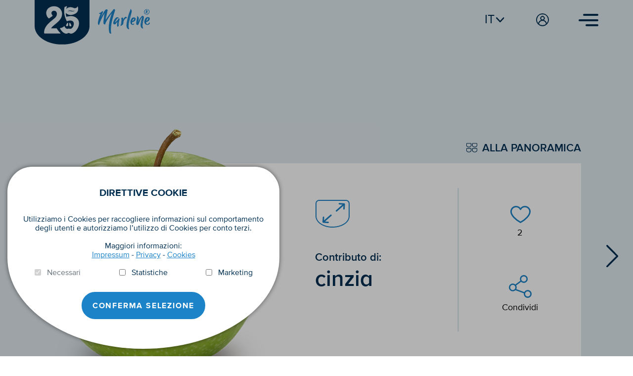

--- FILE ---
content_type: text/html; charset=UTF-8
request_url: https://25.marlene.it/it/artwork/30104
body_size: 3585
content:
<!DOCTYPE html>
<html lang="it">
    <head>
        <meta charset="utf-8">
        <meta http-equiv="X-UA-Compatible" content="IE=edge">
        <title>La mia opera d’arte per i 25 anni di Marlene®</title>
        <meta name="title" content="La mia opera d’arte per i 25 anni di Marlene®">
        <meta name="description" content="Con la tua opera d’arte parteciperai all&#039; anniversario “25 anni di Marlene®”: ti aspetta uno dei 25 viaggi in l’Alto Adige.">
        <meta name="robots" content="index, follow">
        <meta name="author" content="Marlene">
        <meta name="viewport" content="width=device-width, initial-scale=1.0">
        <meta name="generator" content="OctoberCMS">
        <meta name="theme-color" content="#ffffff" />
        <meta property="og:title" content="La mia opera d’arte per i 25 anni di Marlene®" />
        <meta property="og:site_name" content="25 Jahre Marlene®" />
        <meta property="og:description" content="Con la tua opera d’arte parteciperai all&#039; anniversario “25 anni di Marlene®”: ti aspetta uno dei 25 viaggi in l’Alto Adige." />
        <meta property="og:type" content="website" />
        <meta property="og:url" content="https://25.marlene.it/it/artwork/30104" />
        <meta property="og:locale" content="de_AT" />
        <meta property="og:image" content="https://25.marlene.it/storage/app/media/3805/1605471343-og.png" />        <meta property="og:image:width" content="1200" />
        <meta property="og:image:height" content="630" />
        <link rel="canonical" href="https://25.marlene.it/it/artwork/30104" />
        <link rel="icon" type="image/png" href="https://25.marlene.it/themes/ending-phase-1/assets/images/favicon.png">
        <link href="https://25.marlene.it/combine/e553793e3e4f8786f9818c28b0cbedbc-1619001760" rel="stylesheet">
        
                <script async src="https://www.googletagmanager.com/gtag/js?id=UA-15731815-79"></script>
        <script>
            window.dataLayer = window.dataLayer || [];
            function gtag(){dataLayer.push(arguments);}
            gtag('js', new Date());
            gtag('config', 'UA-15731815-79');
        </script>

        <script type="text/javascript"> (function(e, s, t) { t = t || {}, t.id = e, versaTagObj = { $: [], onready: function(e) { this.$.push(e) } }; var n = s.getElementsByTagName("script")[0], r = s.createElement("script"); r.options = t, r.async = !0, r.src = "https://secure-ds.serving-sys.com/SemiCachedScripts/ebOneTag.js?id=" + e, r.options = t, n.parentNode.insertBefore(r, n) })("6744", document, { dataLayer:"SizmekDataLayer" });</script>
        
    </head>
    <body class="page-artwork">
        
        <header class="dark">
            <div class="topnav">
    <div class="backdrop"></div>
    <div class="container-fluid">
        <div class="row">
            <div class="col">
                <a href="https://25.marlene.it/it/default">
                    <div class="symbol-25" role="img" aria-label="25 Jahre"></div>
                    <div class="symbol-25 white" role="img" aria-label="25 Jahre"></div>
                    <div class="logo" role="img" aria-label="Marlene"></div>
                    <div class="logo white" role="img" aria-label="Marlene"></div>
                </a>
            </div>
            <div class="col">
                <div class="v-center h-right">
                    <div class="switch-language">it
                        <img src="https://25.marlene.it/themes/ending-phase-1/assets/images/chevron-down.svg" alt="Lingua" class="chevron">
                        <img src="https://25.marlene.it/themes/ending-phase-1/assets/images/chevron-down-white.svg" alt="Lingua" class="chevron white">
                        <div class="languages">
                                                                                                                                            <a href="https://25.marlene.it/en/artwork/30104">en</a>
                                                                                                                <a href="https://25.marlene.it/de/artwork/30104">de</a>
                                                                                                                <a href="https://25.marlene.it/es/artwork/30104">es</a>
                                                                                </div>
                    </div>

                    <div href="" class="icon user">
                        <img  src="https://25.marlene.it/themes/ending-phase-1/assets/images/icon-user.svg"  alt="User" class="dark">
                        <img  src="https://25.marlene.it/themes/ending-phase-1/assets/images/icon-user-white.svg"  alt="User" class="white">
                        <div class="user-pages">

                                                            <a href="https://25.marlene.it/it/login">Accedi</a>
                                <a href="https://25.marlene.it/it/register">Registrazione</a>
                                                    </div>
                    </div>

                    <a class="icon hamburger"><img src="https://25.marlene.it/themes/ending-phase-1/assets/images/icon-hamburger.svg" alt="menu"></a>
                    <a class="icon x"><img src="https://25.marlene.it/themes/ending-phase-1/assets/images/x-white.svg" alt="menu"></a>
                </div>
            </div>
        </div>
    </div>
</div>            <div class="menu-wrapper">
    <div class="label"></div>
    <div class="main-menu">
        <a href="https://25.marlene.it/it/about" class="menupoint menupoint2">Il contest</a>
    </div>

    <div class="bottom-line">
        <div class="container-fluid">
            <div class="row">
                <div class="col-md-8">
                    <div class="mobile-languages">
                                                                                                                        <a href="https://25.marlene.it/en/artwork/30104">en</a>
                                                                                                <a href="https://25.marlene.it/de/artwork/30104">de</a>
                                                                                                <a href="https://25.marlene.it/es/artwork/30104">es</a>
                                                                    </div>

                    <span class="copyright">
                        &copy; 2008 - 2020 Marlene®
                    </span>
                    <div class="social">
    <a href="https://www.marlene.it/it/le-mele-dell-alto-adige.html" target="_blank" class="website">marlene.it</a>
    <a href="https://www.facebook.com/MarleneIt" target="_blank" class="social-icon-link">
        <img src="https://25.marlene.it/themes/ending-phase-1/assets/images/social-facebook-white.svg" alt="facebook" class="social-icon">
    </a>
    <a href="https://www.instagram.com/marleneitalia/" target="_blank" class="social-icon-link">
        <img src="https://25.marlene.it/themes/ending-phase-1/assets/images/social-instagram-white.svg" alt="instagram" class="social-icon">
    </a>
    <a href="https://www.youtube.com/channel/UC13nJ38mkNIAdpBQlXL2KWQ" target="_blank" class="social-icon-link">
        <img src="https://25.marlene.it/themes/ending-phase-1/assets/images/social-youtube-white.svg" alt="youtube" class="social-icon">
    </a>
</div>                </div>
            </div>
        </div>
    </div>
</div>        </header>

        <main>
            <div class="page blue swipe-detect">
    <div class="container-fluid">
        <div class="row">
            <div class="artwork-preview">
                <div class="symbolphoto">*Immagine simbolo - maggiori informazioni nelle <a href="/it/about/#faq">FAQ</a></div>
                <a href="https://25.marlene.it/it/gallery" class="back-to-gallery">Alla panoramica</a>
                <a data-fancybox="fullscreen" href="https://25.marlene.it/storage/app/uploads/public/13c/840/971/thumb__700_0_0_0_auto.jpg" class="apple apple-1">
                    <div class="transformed-label" style="background-image: url(https://25.marlene.it/storage/app/uploads/public/13c/840/971/thumb__700_0_0_0_auto.jpg)"></div>
                </a>
                <div class="artwork-card-bg"></div>
                <div class="infos">
                    <div class="data">
                        <a data-fancybox="fullscreen" href="https://25.marlene.it/storage/app/uploads/public/13c/840/971/thumb__700_0_0_0_auto.jpg" class="fullscreen"></a>

                        <small>Contributo di:</small>
                        cinzia

                        <input id="url-30104" value="https://25.marlene.it/it/artwork/30104" style="opacity: 0;">
                    </div>
                    <div class="share-and-like">
                        <div class="icon-wrapper">
                            <button class="favorite
                                    "
                                    data-artwork="30104">
                                2
                            </button>
                            <button class="sharing"
                                    data-artwork="30104"
                                    data-apple="1">
                                Condividi
                            </button>
                            <div class="share-box">
                                <a href="https://www.facebook.com/sharer/sharer.php?u=https://25.marlene.it/it/artwork/30104" target="_blank" class="share-button">
                                    <img src="https://25.marlene.it/themes/ending-phase-1/assets/images/social-facebook-circle.svg" alt="facebook">
                                </a>
                                <a href="https://pinterest.com/pin/create/button/?url=https://25.marlene.it/it/artwork/30104&media=&description=" class="share-button" target="_blank">
                                    <img src="https://25.marlene.it/themes/ending-phase-1/assets/images/social-pinterest-circle.svg" alt="pinterest">
                                </a>
                                <a href="https://twitter.com/home?status=https://25.marlene.it/it/artwork/30104" target="_blank" class="share-button">
                                    <img src="https://25.marlene.it/themes/ending-phase-1/assets/images/social-twitter-circle.svg" alt="twitter">
                                </a>
                                <a href="#" class="share-button copy-clipboard copy-clipboard-share" data-clipboard-target="#url-30104">
                                    <img src="https://25.marlene.it/themes/ending-phase-1/assets/images/social-link-circle.svg" alt="copy link">
                                </a>
                                <a href="#" class="close-box">Chiudi</a>
                            </div>
                        </div>
                    </div>
                </div>
            </div>
            <a href="https://25.marlene.it/it/artwork/30102" class="artwork-stepper prev-artwork"><img src="https://25.marlene.it/themes/ending-phase-1/assets/images/chevron-right.svg" alt="Previous"></a>
            <a href="https://25.marlene.it/it/artwork/30105" class="artwork-stepper next-artwork"><img src="https://25.marlene.it/themes/ending-phase-1/assets/images/chevron-right.svg" alt="Next"></a>
        </div>
    </div>
</div>

<div class="modal fade" id="like_modal" tabindex="-1" aria-labelledby="like_modal_label" aria-hidden="true">
    <div class="modal-dialog modal-dialog-centered">
        <div class="modal-content">
            <div class="modal-header">
                <img src="https://25.marlene.it/themes/ending-phase-1/assets/images/heart-blue.svg" alt="Like" class="header-icon">

                <button type="button" class="close" data-dismiss="modal" aria-label="Close">
                    <span aria-hidden="true">&times;</span>
                </button>
            </div>
            <div class="modal-body text-center">
                <div class="row">
                    <div class="col-md-1"></div>
                    <div class="col-md-10">
                        Accedi per votare la tua opera d'arte preferita
                    </div>
                    <div class="col-md-1"></div>
                </div>
            </div>
            <div class="modal-footer">
                <div class="row">
                    <div class="col-sm-6">
                        <a href="https://25.marlene.it/it/login" class="btn btn-block btn-secondary">Accedi</a>
                    </div>
                    <div class="col-sm-6">
                        <a href="https://25.marlene.it/it/register" class="btn  btn-block btn-primary">Registrazione</a>
                    </div>
                </div>
            </div>
        </div>
    </div>
</div>        </main>

        <footer>
            <div class="container-fluid">
    <div class="row">
        <div class="col-md-3">
            <a href="https://25.marlene.it/it/default">
                <img src="https://25.marlene.it/themes/ending-phase-1/assets/images/logo-white.svg" alt="Marlene" class="logo">
            </a>
        </div>
        <div class="col-md-9">
            <div class="links">
                <div class="footer-links">
                    <div class="social">
    <a href="https://www.marlene.it/it/le-mele-dell-alto-adige.html" target="_blank" class="website">marlene.it</a>
    <a href="https://www.facebook.com/MarleneIt" target="_blank" class="social-icon-link">
        <img src="https://25.marlene.it/themes/ending-phase-1/assets/images/social-facebook-white.svg" alt="facebook" class="social-icon">
    </a>
    <a href="https://www.instagram.com/marleneitalia/" target="_blank" class="social-icon-link">
        <img src="https://25.marlene.it/themes/ending-phase-1/assets/images/social-instagram-white.svg" alt="instagram" class="social-icon">
    </a>
    <a href="https://www.youtube.com/channel/UC13nJ38mkNIAdpBQlXL2KWQ" target="_blank" class="social-icon-link">
        <img src="https://25.marlene.it/themes/ending-phase-1/assets/images/social-youtube-white.svg" alt="youtube" class="social-icon">
    </a>
</div>                    <small>
                    <span class="copyright">
                        &copy; 2008 - 2020 Marlene® - part. IVA 00122310212
                    </span>
                        <a href="https://www.marlene.it/it/impressum.html" target="_blank">Impressum</a>
                        <a href="https://www.marlene.it/it/privacy.html" target="_blank">Privacy</a>
                        <a href="https://www.marlene.it/it/cookies.html" target="_blank">Cookies</a>
                        <a href="https://25.marlene.it/it/terms-of-use" target="_blank">Condizioni di partecipazione</a>
                    </small>
                </div>
            </div>
        </div>
    </div>
</div>        </footer>

        <div class="modal fade" id="like_modal" tabindex="-1" aria-labelledby="like_modal_label" aria-hidden="true">
    <div class="modal-dialog modal-dialog-centered">
        <div class="modal-content">
            <div class="modal-header">
                <img src="https://25.marlene.it/themes/ending-phase-1/assets/images/heart-blue.svg" alt="Like" class="header-icon">

                <button type="button" class="close" data-dismiss="modal" aria-label="Close">
                    <span aria-hidden="true">&times;</span>
                </button>
            </div>
            <div class="modal-body text-center">
                <div class="row">
                    <div class="col-md-1"></div>
                    <div class="col-md-10">
                        Accedi per votare la tua opera d'arte preferita
                    </div>
                    <div class="col-md-1"></div>
                </div>
            </div>
            <div class="modal-footer">
                <div class="row">
                    <div class="col-sm-6">
                        <a href="https://25.marlene.it/it/login" class="btn btn-block btn-secondary">Accedi</a>
                    </div>
                    <div class="col-sm-6">
                        <a href="https://25.marlene.it/it/register" class="btn  btn-block btn-primary">Registrazione</a>
                    </div>
                </div>
            </div>
        </div>
    </div>
</div>        <div class="modal fade" id="upload_confirmation" tabindex="-1" aria-labelledby="upload_confirmation_label" aria-hidden="true">
    <div class="modal-dialog modal-dialog-centered">
        <div class="modal-content">
            <div class="modal-header">
                <img src="https://25.marlene.it/themes/ending-phase-1/assets/images/check-blue.svg" alt="OK" class="header-icon">
                <button type="button" class="close" data-dismiss="modal" aria-label="Close">
                    <span aria-hidden="true">&times;</span>
                </button>
            </div>
            <div class="modal-body text-center">
                <div class="row">
                    <div class="col-md-1"></div>
                    <div class="col-md-10">
                        Una volta caricata l'opera d'arte, sarà inviata per l'approvazione. Dopodiché non può essere né modificato né cancellato.
                    </div>
                    <div class="col-md-1"></div>
                </div>
            </div>
            <div class="modal-footer">
                <div class="row">
                    <div class="col">
                        <button type="button" class="btn btn-block btn-secondary" data-dismiss="modal">Cambiare l'opera d'arte.</button>
                    </div>
                    <div class="col">
                        <button type="button" id="confirm-upload" class="btn btn-block btn-primary">Presentare un'opera d'arte</button>
                    </div>
                </div>
            </div>
        </div>
    </div>
</div>        <div class="modal fade" id="terms" tabindex="-1" aria-labelledby="terms_label" aria-hidden="true">
    <div class="modal-dialog modal-lg modal-dialog-centered">
        <div class="modal-content">
            <div class="modal-header">
                <button type="button" class="close" data-dismiss="modal" aria-label="Close">
                    <span aria-hidden="true">&times;</span>
                </button>
            </div>
            <div class="modal-body">
                            </div>
            <div class="modal-footer">
                <div class="row">
                    <div class="col">
                        <button type="button" id="confirm-upload" class="btn btn-block btn-primary">OK</button>
                    </div>
                </div>
            </div>
        </div>
    </div>
</div>

<div class="modal fade" id="privacy" tabindex="-1" aria-labelledby="privacy_label" aria-hidden="true">
    <div class="modal-dialog modal-lg modal-dialog-centered">
        <div class="modal-content">
            <div class="modal-header">
                <button type="button" class="close" data-dismiss="modal" aria-label="Close">
                    <span aria-hidden="true">&times;</span>
                </button>
            </div>
            <div class="modal-body">
                            </div>
            <div class="modal-footer">
                <div class="row">
                    <div class="col">
                        <button type="button" id="confirm-upload" class="btn btn-block btn-primary">OK</button>
                    </div>
                </div>
            </div>
        </div>
    </div>
</div>
                <div class="cookie-consent">
    <div class="consent-box">
        <h2>Direttive cookie</h2>
        <div class="copy">
            Utilizziamo i Cookies per raccogliere informazioni sul comportamento degli utenti e autorizziamo l’utilizzo di Cookies per conto terzi.
            <br><br>
            Maggiori informazioni:
            <br>
            <a href="https://www.marlene.it/it/impressum.html" target="_blank">Impressum</a> -
            <a href="https://www.marlene.it/it/privacy.html" target="_blank">Privacy</a> -
            <a href="https://www.marlene.it/it/cookies.html" target="_blank">Cookies</a>
            <br><br>
            <div class="row">
                <div class="col-md-4">
                    <div class="form-group form-check">
                        <input type="checkbox" class="form-check-input" id="cookie-required" disabled checked>
                        <label class="form-check-label" for="cookie-required">Necessari</label>
                    </div>
                </div>
                <div class="col-md-4">
                    <div class="form-group form-check">
                        <input type="checkbox" class="form-check-input" id="cookie-stat" value="1">
                        <label class="form-check-label" for="cookie-stat">Statistiche</label>
                    </div>
                </div>
                <div class="col-md-4">
                    <div class="form-group form-check">
                        <input type="checkbox" class="form-check-input" id="cookie-marketing" value="1">
                        <label class="form-check-label" for="cookie-marketing">Marketing</label>
                    </div>
                </div>
            </div>
            <br>
            <button type="button" class="btn btn-primary accept-cookies">Conferma selezione</button>
        </div>
    </div>
</div>        
        <!-- Scripts -->
        <script>
            var url = 'https://25.marlene.it';
            var theme = 'https://25.marlene.it/themes/ending-phase-1';
            var page = 'artwork';
            var language = 'it';
        </script>
        <script>
    let access_denied = "Zugang abgelehnt"
    let upload_another_artwork = "Vorrei presentare un'opera d'arte diversa"
    let crop_and_review = "Invia per verifica"
    let upload_success = "Caricamento riuscito. Si prega di ritagliare e inviare per la verifica."
    let something_wrong = "Si è verificato un errore."
    let upload_later = "Riprova più tardi."
    let small_file_dimension = "File troppo piccolo."
    let minimum_dimension = "Dimensioni minime: 700 x 570 px (formato orizzontale)"
    let wrong_image_type = "Formato dell’immagine non valido!"
    let available_image_types = "Caricare un’immagine in formato JPG o PNG."
    let link_copied = "Copiado"
    let note_placeholder = "Condividi con noi i tuoi commenti sulla tua presentazione. Non verranno pubblicati e ci aiuteranno a valutarli. "
</script>        <script src="https://25.marlene.it/combine/630dd5965ee168d5729cd3cfc2cfd004-1607422076"></script>
        <script src="/modules/system/assets/js/framework.js"></script>
<script src="/modules/system/assets/js/framework.extras.js"></script>
<link rel="stylesheet" property="stylesheet" href="/modules/system/assets/css/framework.extras.css">
                    </body>
</html>

--- FILE ---
content_type: image/svg+xml
request_url: https://25.marlene.it/themes/ending-phase-1/assets/images/social-facebook-circle.svg
body_size: 390
content:
<svg xmlns="http://www.w3.org/2000/svg" width="36.971" height="36.971" viewBox="0 0 36.971 36.971"><defs><style>.a{fill:#fff;}</style></defs><path class="a" d="M18.485,0A18.486,18.486,0,1,0,36.971,18.486,18.508,18.508,0,0,0,18.485,0Zm3.957,12.685a.233.233,0,0,1-.217.217H20.491a.741.741,0,0,0-.759.759V15.45h2.439a.2.2,0,0,1,.217.217l-.217,2.548a.233.233,0,0,1-.217.217H19.732v8.4a.233.233,0,0,1-.217.217h-3.09a.233.233,0,0,1-.217-.217V18.377H14.691a.233.233,0,0,1-.217-.217V15.612a.233.233,0,0,1,.217-.217h1.518V12.956a3.124,3.124,0,0,1,3.09-3.09h2.927a.233.233,0,0,1,.217.217Z"/></svg>

--- FILE ---
content_type: image/svg+xml
request_url: https://25.marlene.it/themes/ending-phase-1/assets/images/heart-blue.svg
body_size: 467
content:
<?xml version="1.0" encoding="utf-8"?>
<!-- Generator: Adobe Illustrator 24.2.0, SVG Export Plug-In . SVG Version: 6.00 Build 0)  -->
<svg version="1.1" id="Layer_1" xmlns="http://www.w3.org/2000/svg" xmlns:xlink="http://www.w3.org/1999/xlink" x="0px" y="0px"
	 viewBox="0 0 29.4 24.7" style="enable-background:new 0 0 29.4 24.7;" xml:space="preserve">
<style type="text/css">
	.st0{fill:#1D83C8;}
</style>
<path id="Path_2" class="st0" d="M14.7,24.7c-0.1,0-0.2,0-0.3-0.1C7.3,20.9,0,14,0,8c0-4.4,3.6-8,8-8c2.7,0,5.2,1.3,6.7,3.6
	c2.4-3.7,7.4-4.7,11.1-2.3c2.2,1.5,3.6,4,3.6,6.7c0,6-7.3,12.9-14.4,16.6C14.9,24.7,14.8,24.7,14.7,24.7z"/>
</svg>


--- FILE ---
content_type: image/svg+xml
request_url: https://25.marlene.it/themes/ending-phase-1/assets/images/heart-blue-o.svg
body_size: 705
content:
<?xml version="1.0" encoding="utf-8"?>
<!-- Generator: Adobe Illustrator 24.2.0, SVG Export Plug-In . SVG Version: 6.00 Build 0)  -->
<svg version="1.1" id="Layer_1" xmlns="http://www.w3.org/2000/svg" xmlns:xlink="http://www.w3.org/1999/xlink" x="0px" y="0px"
	 viewBox="0 0 30.4 25.7" style="enable-background:new 0 0 30.4 25.7;" xml:space="preserve">
<style type="text/css">
	.st0{fill:#1D83C8;stroke:#1D83C8;}
</style>
<path id="Path_2" class="st0" d="M15.2,25.2c-0.1,0-0.2,0-0.3-0.1C7.8,21.4,0.5,14.5,0.5,8.5c0-4.4,3.6-8,8-8c2.7,0,5.2,1.3,6.7,3.6
	c2.4-3.7,7.4-4.7,11.1-2.3c2.2,1.5,3.6,4,3.6,6.7c0,6-7.3,12.9-14.4,16.6C15.4,25.2,15.3,25.2,15.2,25.2z M8.5,1.6
	c-3.8,0-6.9,3.1-6.9,6.9c0,5.4,7,12,13.6,15.5c6.6-3.5,13.6-10.1,13.6-15.5c0-3.8-3.1-6.9-6.9-6.9c-2.6,0-5,1.5-6.2,3.8
	c-0.2,0.3-0.5,0.4-0.8,0.2c0,0,0,0,0,0c-0.1,0-0.2-0.1-0.2-0.2C13.5,3.1,11.1,1.6,8.5,1.6z"/>
</svg>


--- FILE ---
content_type: image/svg+xml
request_url: https://25.marlene.it/themes/ending-phase-1/assets/images/chevron-down.svg
body_size: 236
content:
<svg xmlns="http://www.w3.org/2000/svg" width="17.402" height="9.9" viewBox="0 0 17.402 9.9">
  <path id="Path_5253" data-name="Path 5253" d="M328.352,796.778l-6.875-6.875a.613.613,0,0,0-.867.867l7.278,7.278a.7.7,0,0,0,.928,0l7.278-7.278a.613.613,0,0,0-.867-.867Z" transform="translate(-319.651 -789.024)" fill="#002f52" stroke="#053152" stroke-miterlimit="10" stroke-width="1.4"/>
</svg>


--- FILE ---
content_type: image/svg+xml
request_url: https://25.marlene.it/themes/ending-phase-1/assets/images/x-white.svg
body_size: 420
content:
<svg xmlns="http://www.w3.org/2000/svg" width="36.985" height="36.985" viewBox="0 0 36.985 36.985">
  <g id="Group_638" data-name="Group 638" transform="translate(-1742.406 -16.193)">
    <line id="Line_10" data-name="Line 10" x1="32.742" y2="32.742" transform="translate(1744.527 18.314)" fill="none" stroke="#fff" stroke-linecap="round" stroke-linejoin="round" stroke-width="3"/>
    <line id="Line_11" data-name="Line 11" x1="32.742" y1="32.742" transform="translate(1744.527 18.314)" fill="none" stroke="#fff" stroke-linecap="round" stroke-linejoin="round" stroke-width="3"/>
  </g>
</svg>


--- FILE ---
content_type: image/svg+xml
request_url: https://25.marlene.it/themes/ending-phase-1/assets/images/25-white.svg
body_size: 3585
content:
<?xml version="1.0" encoding="utf-8"?>
<!-- Generator: Adobe Illustrator 24.2.0, SVG Export Plug-In . SVG Version: 6.00 Build 0)  -->
<svg version="1.1" id="Group_304" xmlns="http://www.w3.org/2000/svg" xmlns:xlink="http://www.w3.org/1999/xlink" x="0px" y="0px"
	 viewBox="0 0 143.5 116.2" style="enable-background:new 0 0 143.5 116.2;" xml:space="preserve">
<style type="text/css">
	.st0{fill:#FFFFFF;}
	.st1{fill:#1D83C8;}
</style>
<g id="HINTERGRUND" transform="translate(0 0)">
	<path id="Path_4129_3_" class="st0" d="M143.5,0v68.3c0,0.7,0,1.4-0.1,2.1s-0.1,1.4-0.2,2.1c-0.1,0.9-0.3,1.9-0.5,2.8
		c-0.2,0.9-0.4,1.8-0.7,2.7s-0.6,1.8-1,2.7c-0.4,0.9-0.8,1.8-1.2,2.7c-0.4,0.9-0.9,1.8-1.4,2.6s-1.1,1.7-1.6,2.5
		c-0.9,1.3-1.9,2.6-3,3.8c-1,1.2-2.2,2.4-3.3,3.5c-1.2,1.2-2.5,2.3-3.9,3.4s-2.7,2.1-4.2,3c-1.5,1-3.1,2-4.7,2.9
		c-1.6,0.9-3.2,1.7-4.9,2.5c-1.8,0.8-3.5,1.6-5.3,2.3s-3.6,1.3-5.5,1.9c-1.9,0.6-3.9,1.1-5.8,1.6c-2,0.5-3.9,0.9-5.9,1.2
		c-2,0.4-4.1,0.7-6.1,0.9c-2.1,0.2-4.1,0.4-6.2,0.5c-1,0.1-2.1,0.1-3.1,0.1s-2.1,0-3.1,0s-2.1,0-3.1,0s-2.1-0.1-3.1-0.1
		c-2.1-0.1-4.1-0.3-6.2-0.5s-4.1-0.5-6.1-0.9c-2-0.4-4-0.8-5.9-1.2c-2-0.5-3.9-1-5.8-1.6c-1.8-0.6-3.7-1.2-5.5-1.9
		c-1.8-0.7-3.6-1.4-5.3-2.3c-1.7-0.8-3.3-1.6-4.9-2.5c-1.6-0.9-3.2-1.8-4.7-2.9c-1.4-0.9-2.8-2-4.2-3c-1.3-1.1-2.6-2.2-3.9-3.4
		c-1.2-1.1-2.3-2.3-3.3-3.5s-2-2.5-3-3.8c-0.6-0.8-1.1-1.7-1.6-2.5s-1-1.7-1.4-2.6c-0.4-0.9-0.9-1.8-1.2-2.7c-0.4-0.9-0.7-1.8-1-2.7
		c-0.3-0.9-0.5-1.8-0.7-2.7s-0.4-1.9-0.5-2.8c-0.1-0.7-0.2-1.4-0.2-2.1S0,69,0,68.3V0"/>
	<path id="Path_4129_2_" class="st0" d="M0,0h129.9"/>
</g>
<g id="rundsatz_DEU" transform="translate(24.663 15.994)">
	<g id="Group_303">
		<g id="Group_302">
			<path id="Path_4130" class="st1" d="M61.6,37.8c0,0-9.8-20.7-2-35.7c0.5-1,0.4-3-1.5-1.6c-1.5,1.1-4.3,0.4-4.7,2.7
				c-0.2,1.6-4.2,15.5,5.2,34.5c0.3,0.5,0.8,2,1.6,1.7c0.3-0.1,0.9-0.4,1.4-0.5C62.4,38.5,62.2,38.6,61.6,37.8z"/>
			<path id="Path_4131" class="st1" d="M91.1,41.5c-1.4-9.8-11.4-15.6-20.3-15.6c-4,0-11.1,1.4-15.7,2.4c1.2,3.6,3.6,10.6,4.6,10.9
				c0.4,0.1,0.8,0.1,1.2-0.1c0.3-0.1,0.5-0.2,0.8-0.3c1.9-0.7,3.9-1.2,6-1.3c16.7-0.3,9.1,20.6,2,21.5c-3.8,0.5-4.3-0.6-5.2-0.6
				S63,59.8,59.2,59c-2.1-0.4-4.6-3.4-6.2-7.2c-3.2,4-9.1,5.3-11.8,5.7c1.4,2.9,3.3,5.6,5.4,8c2.7,2.9,6.9,6.4,11.7,6.4
				c1.5,0,3-0.5,4.2-1.4c1.1-0.4,2.4-0.4,3.5,0c1.2,0.9,2.7,1.4,4.2,1.4c5.9,0,11.2-5.4,13.2-7.7C86.3,61,92.6,52.4,91.1,41.5z"/>
			<path id="Path_4132" class="st1" d="M62.8,43.9c0,0,1.2,6.4-0.9,8c-2.1,1.5-5.8,0.5-4-3.1S61.7,41.8,62.8,43.9z"/>
			<path id="Path_4133" class="st1" d="M33.6,58.7c-0.2-0.4-0.7-0.7-1.2-0.7H18.5c0.1-0.3,0.3-0.7,0.5-1c1.2-1.8,2.6-3.5,4.4-4.9
				c1.9-1.7,5-4.2,7-5.9c7.9-6.7,15.7-13.4,16.6-24c0.2-2.3,0-4.7-0.5-7C44.7,8.4,39.4,3,32.5,1.1C25.6-0.8,17.7,0.3,12,4.8
				C6.6,9.1,4.3,16.3,6.4,22.9c0.8,3.1,2.7,6.6,5.2,8.6c1.2,1,1.8,0.5,2.7-0.2c0,0,7.4-5.4,7.4-5.4c1-0.8,0.8-1.2-0.2-2.6
				c-1-1.3-2.2-3.1-2.2-5.1c0-3.5,2.7-6.2,6.9-6.2c7.2,0,8.6,7.8,6.3,13.3c-1,2.2-2.5,4.2-4.3,5.7c-6.6,5.7-12.4,9.7-17.8,15.5
				C4.2,53,0,60.2,0,69.5c0,1.1,0.5,1.9,1.7,1.9h40.6c1.5,0,0.8-0.9,0.8-0.9C38.2,66.5,34,59.5,33.6,58.7z"/>
			<path id="Path_4134" class="st1" d="M88.2,1.5c-0.1-0.4-0.3-0.9-0.7-0.8c-0.4,0.1-0.6,1-0.9,1.4c-0.3,0.4-0.6,0.8-0.9,1.2
				c-1,1-2.4,1.7-3.9,2c-2.2,0.4-3.4-0.4-5.5-1.1C73,2.6,69.3,2.3,65.7,3c-5.6,0.9-9.6,5.5-10.3,8.4c-0.6,2.1-0.8,0-0.4,2.8
				c0.2,1.3,0.8,2.2,0.9,3.1c4.3,3.9,9.1,6.7,17.3,5.3c4.2-0.6,8.2-2.3,11.5-5.1C89.3,13.6,89.9,7.1,88.2,1.5z M79.8,12.3
				c-2.8,1.6-6.1,1.9-9.2,1c-2.5-0.9-5.2-0.9-7.8-0.1c0,0-0.1,0-0.1,0c-0.8,0.3-0.8,0-0.2-0.4c2.5-1.5,5.6-1.9,8.4-1
				c2.7,0.9,5.5,1,8.3,0.3h0C80,11.8,80.4,11.9,79.8,12.3L79.8,12.3z"/>
		</g>
		<path id="Path_4135" class="st1" d="M66.1,44.1c0,0-1.2,6.4,0.9,8c2.1,1.6,5.8,0.5,4-3.1S67.3,42,66.1,44.1z"/>
	</g>
</g>
</svg>


--- FILE ---
content_type: image/svg+xml
request_url: https://25.marlene.it/themes/ending-phase-1/assets/images/icon-user.svg
body_size: 524
content:
<svg xmlns="http://www.w3.org/2000/svg" width="25.992" height="26" viewBox="0 0 25.992 26">
  <g id="Group_322" data-name="Group 322" transform="translate(0.5 0.5)">
    <path id="Path_5170" data-name="Path 5170" d="M15.5,2.969a12.5,12.5,0,1,0,12.5,12.5A12.511,12.511,0,0,0,15.5,2.969Zm0,1.072a11.432,11.432,0,0,1,8.433,19.151,8.606,8.606,0,0,0-6.746-7,4.254,4.254,0,1,0-3.373,0,8.606,8.606,0,0,0-6.746,7A11.432,11.432,0,0,1,15.5,4.041Zm0,5.052a3.19,3.19,0,1,1-3.19,3.19A3.182,3.182,0,0,1,15.5,9.092Zm0,7.976a7.533,7.533,0,0,1,7.444,7.079,11.425,11.425,0,0,1-14.889,0A7.533,7.533,0,0,1,15.5,17.068Z" transform="translate(-3 -2.969)" fill="#002f52" stroke="#053152" stroke-width="1"/>
  </g>
</svg>
